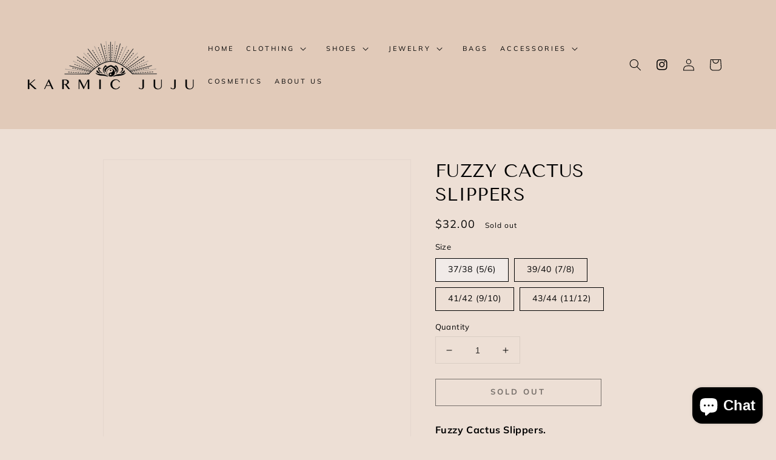

--- FILE ---
content_type: text/css
request_url: https://karmicjuju.com/cdn/shop/t/9/assets/component-newsletter.css?v=179760366565570865811642742122
body_size: -554
content:
.newsletter-form{display:flex;flex-direction:column;justify-content:center;align-items:center;width:100%;position:relative}@media screen and (min-width: 750px){.newsletter-form{flex-direction:row;align-items:flex-start;margin:0 auto;max-width:150rem}}.newsletter-form__field-wrapper{width:100%}.newsletter-form__field-wrapper .field__input{padding-right:5rem;background-color:rgb(var(--color-base-background-1),1);color:#000;border:1px solid #000}.newsletter-form__message{justify-content:center;margin-bottom:0}.newsletter-form__message--success{margin-top:2rem}@media screen and (min-width: 750px){.newsletter-form__message{justify-content:flex-start}.newsletter-form__message--success{position:absolute;left:0;bottom:-65%}}.newsletter-form__button{width:10rem;margin:0;background-color:transparent;border:1px solid #000}.newsletter-form__button .icon{width:1.5rem}.newsletter-form__button:hover{background-color:rgb(var(--color-base-accent-1),1)}
/*# sourceMappingURL=/cdn/shop/t/9/assets/component-newsletter.css.map?v=179760366565570865811642742122 */


--- FILE ---
content_type: text/css
request_url: https://karmicjuju.com/cdn/shop/t/9/assets/component-list-social.css?v=120360351673018270441642742121
body_size: -385
content:
.list-social{display:flex;flex-wrap:wrap;justify-content:flex-end}@media only screen and (max-width: 749px){.list-social{justify-content:center}}.list-social__item .icon{height:1.8rem;width:1.8rem}.list-social__link{align-items:center;display:flex;padding:1.3rem}.list-social__link:hover .icon{transform:scale(1.07)}@media only screen and (max-width: 1100px){.list-social__link{padding:1.3rem .5rem}}
/*# sourceMappingURL=/cdn/shop/t/9/assets/component-list-social.css.map?v=120360351673018270441642742121 */


--- FILE ---
content_type: text/javascript
request_url: https://karmicjuju.com/cdn/shop/t/9/assets/product-form.js?v=113536549809768833131642742133
body_size: -361
content:
customElements.get("product-form")||customElements.define("product-form",class extends HTMLElement{constructor(){super(),this.form=this.querySelector("form"),this.form.addEventListener("submit",this.onSubmitHandler.bind(this)),this.cartNotification=document.querySelector("cart-notification")}onSubmitHandler(evt){evt.preventDefault(),this.cartNotification.setActiveElement(document.activeElement);const submitButton=this.querySelector('[type="submit"]');submitButton.setAttribute("disabled",!0),submitButton.classList.add("loading");const body=JSON.stringify({...JSON.parse(serializeForm(this.form)),sections:this.cartNotification.getSectionsToRender().map(section=>section.id),sections_url:window.location.pathname});fetch(`${routes.cart_add_url}`,{...fetchConfig("javascript"),body}).then(response=>response.json()).then(parsedState=>{this.cartNotification.renderContents(parsedState)}).catch(e=>{console.error(e)}).finally(()=>{submitButton.classList.remove("loading"),submitButton.removeAttribute("disabled")})}});
//# sourceMappingURL=/cdn/shop/t/9/assets/product-form.js.map?v=113536549809768833131642742133
